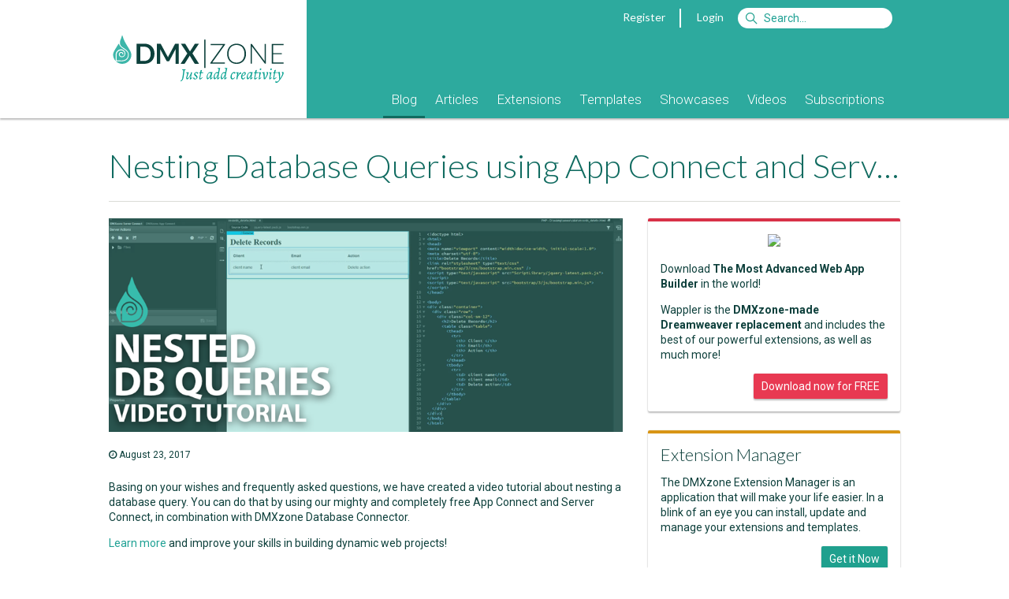

--- FILE ---
content_type: text/html; Charset=utf-8
request_url: https://www.dmxzone.com/go/32998/nesting-database-queries-using-app-connect-and-server-connect?utm_source=DMXzone+Database+Connector+PHP&utm_medium=Sidebar&utm_content=Related+Blog+Posts&utm_campaign=Nesting+Database+Queries+using+App+Connect+and+Server+Connect
body_size: 11925
content:
<!DOCTYPE html> <html lang="en"> <head> <meta charset="utf-8"> <base href="https://www.dmxzone.com/"> <link rel="dns-prefetch" href="//js.stripe.com" /> <link rel="dns-prefetch" href="//fonts.googleapis.com" /> <link rel="dns-prefetch" href="//image.providesupport.com" /> <link rel="dns-prefetch" href="//www.google-analytics.com" /> <title>Nesting Database Queries using App Connect and Server Connect - DMXzone.COM</title> <meta name="viewport" content="width=device-width, initial-scale=1">    <meta name="keywords" content="Dreamweaver MX, Dreamweaver CS3, Adobe Dreamweaver, DMXzone, CSS, ultradev, flash, dreamweaver mx, fireworks mx, macromedia mx, tutorials, extensions, swf, mxp, mxi, developers, asp, jsp, cf, cold fusion, mac, javascript, .net, aspx, dotnet">   <meta name="description" content="Basing on your wishes and frequently asked questions, we have created a video tutorial about nesting a database query. You can do that by using our mighty and completely free App Connect and Server Connect, in combination with DMXzone Database Connector.Learn more and improve your skills in building dynamic web projects! ">  <meta name="robots" content="noodp">   <meta property="og:title" content="Nesting Database Queries using App Connect and Server Connect">  <meta property="og:type" content="article">   <meta property="og:url" content="https://www.dmxzone.com/go/32998/nesting-database-queries-using-app-connect-and-server-connect/">  <meta property="og:image" content="https://www.dmxzone.com/downloads/IdImages/150/nesting1.png"> <meta property="og:description" content="Basing on your wishes and frequently asked questions, we have created a video tutorial about nesting a database query. You can do that by using our mighty and completely free App Connect and Server Connect, in combination with DMXzone Database Connector.Learn more and improve your skills in building dynamic web projects! "> <meta property="og:site_name" content="DMXzone">  <meta property="fb:page_id" content="266340160226"> <meta property="fb:admins" content="100000218258462,1342776344"> <link rel="image_src" href="https://www.dmxzone.com/downloads/IdImages/150/nesting1.png"> <link rel="canonical" href="https://www.dmxzone.com/go/32998/nesting-database-queries-using-app-connect-and-server-connect/"> <link href="/rss/9" rel="alternate" type="application/rss+xml" title="RSS 2.0"> <link href="/feed/9" rel="alternate" type="application/atom+xml" title="Atom 1.0"> <link rel="shortcut icon" type="image/x-icon" href="/favicon.ico"> <link rel="icon" type="image/x-icon" href="/favicon.ico"> <link href='//fonts.googleapis.com/css?family=Alegreya:400italic,700italic,400,700' rel='stylesheet' type='text/css'> <link href='//fonts.googleapis.com/css?family=Roboto:400,400italic,700,700italic,500,500italic,300,300italic' rel='stylesheet' type='text/css'> <link href='//fonts.googleapis.com/css?family=Lato:300,400,700,300italic,400italic,700italic' rel='stylesheet' type='text/css'> <link rel="stylesheet" href="/dmx/widgets/Lightbox/styles/default/style.css" /> <link rel="stylesheet" href="styles/stylesheet.css?20170606">   <link rel="manifest" href="/manifest.json"> <script src="https://cdn.onesignal.com/sdks/OneSignalSDK.js" async></script> <script> var OneSignal = window.OneSignal || []; OneSignal.push(["init", { appId: "861e814c-64ba-423c-a612-1fc4df0e7ef6", autoRegister: false, notifyButton: { enable: true, position: 'bottom-left' } }]); </script> <script src="javascript/jquery-1.11.3.min.js"></script> <script type="text/javascript"> var BASE_URL = '/';  var USER_EMAIL = ''; var STRIPE_USER = ''; var STRIPE_PUBLIC_KEY = 'pk_live_gD6wskEEIuG9Y7AFGjST6dfw';  </script> <script> var _gaq = _gaq || [];  _gaq.push( ['_setAccount', 'UA-1832653-1'], ['_setDomainName', 'www.dmxzone.com'], ['_setCustomVar', 1, 'Login', 'false', 3], ['_setCustomVar', 2, 'Section', 'Blog', 3], ['_setCustomVar', 3, 'DiscountCode', '', 3], ['_setCustomVar', 4, 'CartItems', '0', 3], ['_setCustomVar', 5, 'CartTotal', 'USD 0', 3], ['_trackPageview'] );  </script> <!--Start of Tawk.to Script--> <script type="text/javascript"> var Tawk_API=Tawk_API||{}, Tawk_LoadStart=new Date();  Tawk_API.onLoad = function(){ Tawk_API.setAttributes({  'in-cart': 'Nothing'  }, function(error){}); };  (function(){ var s1=document.createElement("script"),s0=document.getElementsByTagName("script")[0]; s1.async=true; s1.src='https://embed.tawk.to/56dd4e2cba96cf5d2cafc9af/default'; s1.charset='UTF-8'; s1.setAttribute('crossorigin','*'); s0.parentNode.insertBefore(s1,s0); })(); </script> <!--End of Tawk.to Script--> </head>  <body class="page-showdetail"> <div id="fb-root"></div>      <form id="currencyChanger" style="display:none;" method="post"> <input name="currency" value="1"> </form>  <div class="header"> <div class="mobile"> <div class="header"> <div class="header-title"> <a href="javascript:void(0);" onclick="$('.header-popup:not(#header-nav)').hide();" data-toggle="#header-nav"><i class="fa fa-bars"></i></a> <a href="/"><b>DMX</b>|ZONE</a>  <a class="pull-right" href="javascript:void(0);" onclick="$('.header-popup:not(#header-search)').hide();" data-toggle="#header-search"><i class="fa fa-search"></i></a>  <a class="pull-right" href="#" onclick="$.dmxPopup.open('https://www.dmxzone.com/popup/login.asp', { title: 'Login' });"><i class="fa fa-user"></i></a>   </div> <ul id="header-nav" class="header-nav header-popup">   <li><a href="/9">Blog</a> <!--  --> </li>  <li><a href="/2">Articles</a> <!--  <ul>  <li><a href="/2">Manuals</a></li>  <li><a href="/2">Premium Content</a></li>  <li><a href="/2">Reviews</a></li>  <li><a href="/2">FAQs</a></li>  <li><a href="/2">e-Magazines</a></li>  <li><a href="/2">e-Books</a></li>  <li><a href="/2">Books</a></li>  </ul>  --> </li>  <li><a href="/3">Extensions</a> <!--  --> </li>  <li><a href="/66">Templates</a> <!--  --> </li>  <li><a href="/76">Showcases</a> <!--  --> </li>  <li><a href="/75">Videos</a> <!--  --> </li>  <li><a href="/77">Subscriptions</a> <!--  --> </li>  </ul> <form id="header-search" class="header-login header-popup" action="/search.asp" method="get"> <ul> <li> <input type="text" name="searchString" placeholder="Search"> <input type="hidden" name="action" value="Search"> <input type="hidden" name="STypeId" value="9"> </li> <li> <button type="submit" class="btn btn-primary">Search</button> </li> </ul> </form>   <ul id="header-filter" class="header-filter header-popup"> <li> <a href="/9/blog">All Categories</a> </li>  <li> <a class="color-announcements" href="/9-1067/announcements"> <span class="badge pull-right">371</span> <span class="cat-icon icon-announcements"></span> Announcements </a> </li>  <li> <a class="color-extensions" href="/9-1068/extensions"> <span class="badge pull-right">220</span> <span class="cat-icon icon-extensions"></span> Extensions </a> </li>  <li> <a class="color-premium-content" href="/9-1069/premium-content"> <span class="badge pull-right">5</span> <span class="cat-icon icon-premium-content"></span> Premium Content </a> </li>  <li> <a class="color-templates" href="/9-1070/templates"> <span class="badge pull-right">13</span> <span class="cat-icon icon-templates"></span> Templates </a> </li>  <li> <a class="color-showcases" href="/9-1071/showcases"> <span class="badge pull-right">87</span> <span class="cat-icon icon-showcases"></span> Showcases </a> </li>  <li> <a class="color-videos" href="/9-1072/videos"> <span class="badge pull-right">58</span> <span class="cat-icon icon-videos"></span> Videos </a> </li>  <li> <a class="color-weekly-summary" href="/9-1073/weekly-summary"> <span class="badge pull-right">70</span> <span class="cat-icon icon-weekly-summary"></span> Weekly Summary </a> </li>  </ul>  </div> </div> <div class="container desktop"> <div class="col-1-4"> <a href="/"><div class="logo"></div></a> </div> <div class="col-3-4"> <div class="topnav">   <a href="#" onclick="$.dmxPopup.open('https://www.dmxzone.com/popup/register.asp', { title: 'Register' });">Register</a> <span class="vertical-separator"></span> <a href="#" onclick="$.dmxPopup.open('https://www.dmxzone.com/popup/login.asp', { title: 'Login' });">Login</a>  <form style="display:inline" action="/search.asp"> <input id="siteSearch" name="searchString" type="search" class="search" accesskey="s" placeholder="Search&hellip;"> <input type="hidden" name="STypeId" value="9" id="typeId"/> <input type="hidden" value="Search" name="action"/> </form> </div>  <div class="mainnav"> <ul>    <li class=" active"> <a href="/9/blog">Blog</a>  </li>    <li class="subnav"> <a href="/2/articles">Articles</a>  <ul>  <li> <a href="/78/manuals">Manuals</a> </li>  <li> <a href="/28/premium-content">Premium Content</a> </li>  <li> <a href="/67/reviews">Reviews</a> </li>  <li> <a href="/7/faqs">FAQs</a> </li>  <li> <a href="/51/e-magazines">e-Magazines</a> </li>  <li> <a href="/33/e-books">e-Books</a> </li>  <li> <a href="/5/books">Books</a> </li>  </ul>  </li>    <li class=""> <a href="/3/extensions">Extensions</a>  </li>    <li class=""> <a href="/66/templates">Templates</a>  </li>    <li class=""> <a href="/76/showcases">Showcases</a>  </li>    <li class=""> <a href="/75/videos">Videos</a>  </li>    <li class=""> <a href="/77/subscriptions">Subscriptions</a>  </li>  </ul> </div> </div> </div> </div> <div class="gutter"></div> <div class="main"> <div class="container DMXzone blog"> 

<div id="center">
	
	
	
	<div id="content">

   <h1>Nesting Database Queries using App Connect and Server Connect</h1>  <img style="width: 100%;margin-bottom: 16px;" src="/res/w908/downloads/IdImages/nesting1.png">   <div class="item small-text">  <span><i class="fa fa-clock-o" aria-hidden="true"></i> August 23, 2017</span>   </div>   <div class="article-body"> <p>Basing on your wishes and frequently asked questions, we have created a video tutorial about nesting a database query. You can do that by using our mighty and completely free App Connect and Server Connect, in combination with DMXzone Database Connector.<br /></p><p><a href="go/32997/nesting-database-queries">Learn more</a> and improve your skills in building dynamic web projects! <br /></p>  </div>             <!--<div class="item">--> <div id="extensions" class="item subarticle"> <!--<div class="pull-right"><a href="javascript:void(0);" onclick="$.scrollTo(0);">Back to Top</a></div>--> <h2>Extensions</h2> <div class="article-body" style="padding: 0;">    <div class="gallery-view">  <div data-reveal-group="relations31" class="column column-50"> <div class="item clickable" onclick="document.location='/go/32763/dmxzone-app-connect';" style="margin:0;"> <div class="article border-color-interactivity" style="border-top: 4px solid;"> <div class="article-body"> <h4 style="white-space:nowrap;height:22px;text-overflow:ellipsis;overflow:hidden;display:block;"><a href="/go/32763/dmxzone-app-connect">DMXzone App Connect</a></h4> <div class="gray" style="white-space:nowrap;height:20px;text-overflow:ellipsis;overflow:hidden;display:block;">Next generation client side framework for data-driven web sites and apps </div> </div> </div> </div> </div>  <div data-reveal-group="relations31" class="column column-50"> <div class="item clickable" onclick="document.location='/go/23295/dmxzone-server-connect';" style="margin:0;"> <div class="article border-color-databases" style="border-top: 4px solid;"> <div class="article-body"> <h4 style="white-space:nowrap;height:22px;text-overflow:ellipsis;overflow:hidden;display:block;"><a href="/go/23295/dmxzone-server-connect">DMXzone Server Connect</a></h4> <div class="gray" style="white-space:nowrap;height:20px;text-overflow:ellipsis;overflow:hidden;display:block;">Next generation server side visual programming</div> </div> </div> </div> </div>  <div data-reveal-group="relations31" class="column column-50"> <div class="item clickable" onclick="document.location='/go/22072/dmxzone-database-connector-php';" style="margin:0;"> <div class="article border-color-databases" style="border-top: 4px solid;"> <div class="article-body"> <h4 style="white-space:nowrap;height:22px;text-overflow:ellipsis;overflow:hidden;display:block;"><a href="/go/22072/dmxzone-database-connector-php">DMXzone Database Connector PHP</a></h4> <div class="gray" style="white-space:nowrap;height:20px;text-overflow:ellipsis;overflow:hidden;display:block;">Connect to your database</div> </div> </div> </div> </div>  <div data-reveal-group="relations31" class="column column-50"> <div class="item clickable" onclick="document.location='/go/32628/dmxzone-database-connector-asp-net';" style="margin:0;"> <div class="article border-color-databases" style="border-top: 4px solid;"> <div class="article-body"> <h4 style="white-space:nowrap;height:22px;text-overflow:ellipsis;overflow:hidden;display:block;"><a href="/go/32628/dmxzone-database-connector-asp-net">DMXzone Database Connector ASP.NET</a></h4> <div class="gray" style="white-space:nowrap;height:20px;text-overflow:ellipsis;overflow:hidden;display:block;">Connect to your database</div> </div> </div> </div> </div>  <div data-reveal-group="relations31" class="column column-50"> <div class="item clickable" onclick="document.location='/go/22084/dmxzone-database-connector-asp';" style="margin:0;"> <div class="article border-color-databases" style="border-top: 4px solid;"> <div class="article-body"> <h4 style="white-space:nowrap;height:22px;text-overflow:ellipsis;overflow:hidden;display:block;"><a href="/go/22084/dmxzone-database-connector-asp">DMXzone Database Connector ASP</a></h4> <div class="gray" style="white-space:nowrap;height:20px;text-overflow:ellipsis;overflow:hidden;display:block;">Connect to your database</div> </div> </div> </div> </div>  </div> </div> </div> <!--</div>-->      <!--<div class="item">--> <div id="videos" class="item subarticle"> <!--<div class="pull-right"><a href="javascript:void(0);" onclick="$.scrollTo(0);">Back to Top</a></div>--> <h2>Videos</h2> <div class="article-body" style="padding: 0;">    <div id="relation_23" class="gallery-view">     <div class="column column-50"> <div data-reveal-group="relations23" class="item clickable border-color-databases" style="margin:0;border-top: 4px solid" onclick="document.location='/go/32997/nesting-database-queries';" title="Nesting Database Queries "> <div class="article"> <div class="aspect ratio-16-9" style="border-bottom: 1px solid #ccc;"> <div class="media-zoom" style="background-image: url('//i3.ytimg.com/vi/XlVb2nP7kck/mqdefault.jpg')"></div> <div class="overlay"> <table style="width: 100%;height:100%;"> <tr> <td align="center" valign="middle"> Watch Video </td> </tr> </table> </div> </div> <div class="article-body"> <div class="column-item-icon icon-databases"></div> <div class="column-item-title no-wrap"><a href="/go/32997/nesting-database-queries" class="text-color-black">Nesting Database Queries </a></div> </div> </div> </div> </div>  </div>   </div> </div> <!--</div>-->           <div class="item subarticle">  <h2>Mentioned Extensions</h2>  <div class="gallery-view">  <div data-reveal-group="relations17" class="column column-50"> <div class="item clickable" onclick="document.location='/go/33450/app-connect-summernote';" style="margin:0;"> <div class="article border-color-interactivity" style="border-top: 4px solid;"> <div class="article-body"> <h4 style="white-space:nowrap;height:22px;text-overflow:ellipsis;overflow:hidden;display:block;"><a href="/go/33450/app-connect-summernote">App Connect Summernote</a></h4> <div class="gray" style="white-space:nowrap;height:20px;text-overflow:ellipsis;overflow:hidden;display:block;">Simple, yet powerful and modern WYSIWYG Editor</div> </div> </div> </div> </div>  <div data-reveal-group="relations17" class="column column-50"> <div class="item clickable" onclick="document.location='/go/33412/bootstrap-4-dynamic-table-generator-2';" style="margin:0;"> <div class="article border-color-interactivity" style="border-top: 4px solid;"> <div class="article-body"> <h4 style="white-space:nowrap;height:22px;text-overflow:ellipsis;overflow:hidden;display:block;"><a href="/go/33412/bootstrap-4-dynamic-table-generator-2">Bootstrap 4 Dynamic Table Generator 2</a></h4> <div class="gray" style="white-space:nowrap;height:20px;text-overflow:ellipsis;overflow:hidden;display:block;">Automatically generate dynamic data tables</div> </div> </div> </div> </div>  <div data-reveal-group="relations17" class="column column-50"> <div class="item clickable" onclick="document.location='/go/33213/app-connect-bootstrap-4-dynamic-paging-generator';" style="margin:0;"> <div class="article border-color-productivity" style="border-top: 4px solid;"> <div class="article-body"> <h4 style="white-space:nowrap;height:22px;text-overflow:ellipsis;overflow:hidden;display:block;"><a href="/go/33213/app-connect-bootstrap-4-dynamic-paging-generator">App Connect Bootstrap 4 Dynamic Paging Generator</a></h4> <div class="gray" style="white-space:nowrap;height:20px;text-overflow:ellipsis;overflow:hidden;display:block;">Auto generate awesome dynamic Bootstrap 4 paging in seconds</div> </div> </div> </div> </div>  <div data-reveal-group="relations17" class="column column-50"> <div class="item clickable" onclick="document.location='/go/33448/app-connect-event-calendar';" style="margin:0;"> <div class="article border-color-productivity" style="border-top: 4px solid;"> <div class="article-body"> <h4 style="white-space:nowrap;height:22px;text-overflow:ellipsis;overflow:hidden;display:block;"><a href="/go/33448/app-connect-event-calendar">App Connect Event Calendar</a></h4> <div class="gray" style="white-space:nowrap;height:20px;text-overflow:ellipsis;overflow:hidden;display:block;">The most powerful full-sized event calendar for Dreamweaver</div> </div> </div> </div> </div>  <div data-reveal-group="relations17" class="column column-50"> <div class="item clickable" onclick="document.location='/go/32763/dmxzone-app-connect';" style="margin:0;"> <div class="article border-color-interactivity" style="border-top: 4px solid;"> <div class="article-body"> <h4 style="white-space:nowrap;height:22px;text-overflow:ellipsis;overflow:hidden;display:block;"><a href="/go/32763/dmxzone-app-connect">DMXzone App Connect</a></h4> <div class="gray" style="white-space:nowrap;height:20px;text-overflow:ellipsis;overflow:hidden;display:block;">Next generation client side framework for data-driven web sites and apps </div> </div> </div> </div> </div>  <div data-reveal-group="relations17" class="column column-50"> <div class="item clickable" onclick="document.location='/go/33162/app-connect-bootswatch-4';" style="margin:0;"> <div class="article border-color-design" style="border-top: 4px solid;"> <div class="article-body"> <h4 style="white-space:nowrap;height:22px;text-overflow:ellipsis;overflow:hidden;display:block;"><a href="/go/33162/app-connect-bootswatch-4">App Connect Bootswatch 4</a></h4> <div class="gray" style="white-space:nowrap;height:20px;text-overflow:ellipsis;overflow:hidden;display:block;">21 amazing Bootstrap 4 themes</div> </div> </div> </div> </div>  <div data-reveal-group="relations17" class="column column-50"> <div class="item clickable" onclick="document.location='/go/33366/app-connect-bootstrap-4-tooltips-version-2';" style="margin:0;"> <div class="article border-color-interactivity" style="border-top: 4px solid;"> <div class="article-body"> <h4 style="white-space:nowrap;height:22px;text-overflow:ellipsis;overflow:hidden;display:block;"><a href="/go/33366/app-connect-bootstrap-4-tooltips-version-2">App Connect Bootstrap 4 Tooltips Version 2</a></h4> <div class="gray" style="white-space:nowrap;height:20px;text-overflow:ellipsis;overflow:hidden;display:block;">Guide your users through the content with useful info tooltips</div> </div> </div> </div> </div>  <div data-reveal-group="relations17" class="column column-50"> <div class="item clickable" onclick="document.location='/go/33367/app-connect-bootstrap-4-popovers-version-2';" style="margin:0;"> <div class="article border-color-interactivity" style="border-top: 4px solid;"> <div class="article-body"> <h4 style="white-space:nowrap;height:22px;text-overflow:ellipsis;overflow:hidden;display:block;"><a href="/go/33367/app-connect-bootstrap-4-popovers-version-2">App Connect Bootstrap 4 Popovers Version 2</a></h4> <div class="gray" style="white-space:nowrap;height:20px;text-overflow:ellipsis;overflow:hidden;display:block;"> Add stylish popovers like those found in iOS to any element on your site</div> </div> </div> </div> </div>  <div data-reveal-group="relations17" class="column column-50"> <div class="item clickable" onclick="document.location='/go/33340/app-connect-bootstrap-4-navigation-version-2';" style="margin:0;"> <div class="article border-color-interactivity" style="border-top: 4px solid;"> <div class="article-body"> <h4 style="white-space:nowrap;height:22px;text-overflow:ellipsis;overflow:hidden;display:block;"><a href="/go/33340/app-connect-bootstrap-4-navigation-version-2">App Connect Bootstrap 4 Navigation Version 2</a></h4> <div class="gray" style="white-space:nowrap;height:20px;text-overflow:ellipsis;overflow:hidden;display:block;"> Stylish and trendy navigation for your website or mobile project </div> </div> </div> </div> </div>  <div data-reveal-group="relations17" class="column column-50"> <div class="item clickable" onclick="document.location='/go/33357/app-connect-bootstrap-4-modals-version-2';" style="margin:0;"> <div class="article border-color-interactivity" style="border-top: 4px solid;"> <div class="article-body"> <h4 style="white-space:nowrap;height:22px;text-overflow:ellipsis;overflow:hidden;display:block;"><a href="/go/33357/app-connect-bootstrap-4-modals-version-2">App Connect Bootstrap 4 Modals Version 2</a></h4> <div class="gray" style="white-space:nowrap;height:20px;text-overflow:ellipsis;overflow:hidden;display:block;">Modern dialog boxes and popup windows for your website </div> </div> </div> </div> </div>  </div> </div>   <div class="bio card"> <h3><a itemprop="brand" href="/user/584522/">Boris Rangelov</a></h3><p><img src="downloads/UserImages/584522.png" width="100" border="0" hspace="2" vspace="2" align="left" alt="Boris Rangelov" />If we should describe Boris with one word, he is a digital enthusiast with broader experience in frontend web development using modern technologies - HTML5, CSS3, JavaScript (ES6, jQuery, Angular.js), PHP. He is part of DMXzone and contributing to the community as one of you.</p><p align="right"><b><a href="/user/584522/contributions/">See All Postings From Boris Rangelov >></a></b></p> </div>      <div id="comments"> <div class="subarticle"> <h2>Comments</h2> <div class="item article-body clearfix">  <p>Be the first to write a comment</p>  </div>  <p><b>You must me logged in to write a comment.</b></p>  </div> </div>   
	</div>
</div>

<aside class="right cat1067">             <div class="item card border-color-red clearfix" style="border-top: 4px solid;"> <p style="margin-top: 0; text-align: center;"><img src="/downloads/IdImages/wappdwnl1.png"></p> <p>Download <b>The Most Advanced Web App Builder</b> in the world!</p> <p>Wappler is the <b>DMXzone-made Dreamweaver replacement</b> and includes the best of our powerful extensions, as well as much more!</p> <a class="btn btn-small btn-red pull-right" href="https://wappler.io">Download now for FREE</a> </div> <div class="item card border-color-gold clearfix" style="border-top: 4px solid;"> <h4 style="border: none; padding: 0;">Extension Manager</h4> <p>The DMXzone Extension Manager is an application that will make your life easier. In a blink of an eye you can install, update and manage your extensions and templates.</p> <a class="btn btn-small btn-green pull-right" href="/go/22670/dmxzone-extension-manager-for-dreamweaver">Get it Now</a> </div> <div class="item"> <h4><a href="https://blog.wappler.io" style="color: inherit;">Latest Wappler News</a></h4> <ul id="wapplerNews" class="list"></ul> <script> $.getJSON('https://blog.wappler.io/wp-json/wp/v2/posts').then(function(data) { for (var i = 0; i < 8; i++) { $('#wapplerNews').append('<li class="clickable" onclick="gotoUrl(\'' + data[i].link + '\')" style="padding: 8px;"><a href="' + data[i].link + '">' + data[i].title.rendered + '</a><small class="nowrap">' + data[i].excerpt.rendered.replace(/<\/?p>/gi, '') + '</small></li>'); } }); </script> </div>    <div class="item"> <h4>Latest Extensions</h4> <ul class="list">     <li class="clickable" onclick="gotoUrl('/go/33451/app-connect-summernote-file-upload?utm_source=Nesting+Database+Queries+using+App+Connect+and+Server+Connect&utm_medium=Sidebar&utm_content=Latest+Extensions&utm_campaign=App+Connect+Summernote+File+Upload')" style="padding: 8px;"> <!--<span class="pull-right">$71.00</span>--> <a href="/go/33451/app-connect-summernote-file-upload?utm_source=Nesting+Database+Queries+using+App+Connect+and+Server+Connect&utm_medium=Sidebar&utm_content=Latest+Extensions&utm_campaign=App+Connect+Summernote+File+Upload">App Connect Summernote File Upload</a>  <small class="nowrap">Upload different files in Summernote Editor</small>  </li>     <li class="clickable" onclick="gotoUrl('/go/33450/app-connect-summernote?utm_source=Nesting+Database+Queries+using+App+Connect+and+Server+Connect&utm_medium=Sidebar&utm_content=Latest+Extensions&utm_campaign=App+Connect+Summernote')" style="padding: 8px;"> <!--<span class="pull-right">$155.00</span>--> <a href="/go/33450/app-connect-summernote?utm_source=Nesting+Database+Queries+using+App+Connect+and+Server+Connect&utm_medium=Sidebar&utm_content=Latest+Extensions&utm_campaign=App+Connect+Summernote">App Connect Summernote</a>  <small class="nowrap">Simple, yet powerful and modern WYSIWYG Editor</small>  </li>     <li class="clickable" onclick="gotoUrl('/go/33412/bootstrap-4-dynamic-table-generator-2?utm_source=Nesting+Database+Queries+using+App+Connect+and+Server+Connect&utm_medium=Sidebar&utm_content=Latest+Extensions&utm_campaign=Bootstrap+4+Dynamic+Table+Generator+2')" style="padding: 8px;"> <!--<span class="pull-right">$119.00</span>--> <a href="/go/33412/bootstrap-4-dynamic-table-generator-2?utm_source=Nesting+Database+Queries+using+App+Connect+and+Server+Connect&utm_medium=Sidebar&utm_content=Latest+Extensions&utm_campaign=Bootstrap+4+Dynamic+Table+Generator+2">Bootstrap 4 Dynamic Table Generator 2</a>  <small class="nowrap">Automatically generate dynamic data tables</small>  </li>     <li class="clickable" onclick="gotoUrl('/go/33417/bootstrap-4-dynamic-form-generator-2?utm_source=Nesting+Database+Queries+using+App+Connect+and+Server+Connect&utm_medium=Sidebar&utm_content=Latest+Extensions&utm_campaign=Bootstrap+4+Dynamic+Form+Generator+2')" style="padding: 8px;"> <!--<span class="pull-right">$119.00</span>--> <a href="/go/33417/bootstrap-4-dynamic-form-generator-2?utm_source=Nesting+Database+Queries+using+App+Connect+and+Server+Connect&utm_medium=Sidebar&utm_content=Latest+Extensions&utm_campaign=Bootstrap+4+Dynamic+Form+Generator+2">Bootstrap 4 Dynamic Form Generator 2</a>  <small class="nowrap">Auto generate perfect Bootstrap 4 dynamic forms in seconds </small>  </li>     <li class="clickable" onclick="gotoUrl('/go/33213/app-connect-bootstrap-4-dynamic-paging-generator?utm_source=Nesting+Database+Queries+using+App+Connect+and+Server+Connect&utm_medium=Sidebar&utm_content=Latest+Extensions&utm_campaign=App+Connect+Bootstrap+4+Dynamic+Paging+Generator')" style="padding: 8px;"> <!--<span class="pull-right">$83.00</span>--> <a href="/go/33213/app-connect-bootstrap-4-dynamic-paging-generator?utm_source=Nesting+Database+Queries+using+App+Connect+and+Server+Connect&utm_medium=Sidebar&utm_content=Latest+Extensions&utm_campaign=App+Connect+Bootstrap+4+Dynamic+Paging+Generator">App Connect Bootstrap 4 Dynamic Paging Generator</a>  <small class="nowrap">Auto generate awesome dynamic Bootstrap 4 paging in seconds</small>  </li>     <li class="clickable" onclick="gotoUrl('/go/33448/app-connect-event-calendar?utm_source=Nesting+Database+Queries+using+App+Connect+and+Server+Connect&utm_medium=Sidebar&utm_content=Latest+Extensions&utm_campaign=App+Connect+Event+Calendar')" style="padding: 8px;"> <!--<span class="pull-right">$202.00</span>--> <a href="/go/33448/app-connect-event-calendar?utm_source=Nesting+Database+Queries+using+App+Connect+and+Server+Connect&utm_medium=Sidebar&utm_content=Latest+Extensions&utm_campaign=App+Connect+Event+Calendar">App Connect Event Calendar</a>  <small class="nowrap">The most powerful full-sized event calendar for Dreamweaver</small>  </li>     <li class="clickable" onclick="gotoUrl('/go/32763/dmxzone-app-connect?utm_source=Nesting+Database+Queries+using+App+Connect+and+Server+Connect&utm_medium=Sidebar&utm_content=Latest+Extensions&utm_campaign=DMXzone+App+Connect')" style="padding: 8px;"> <!----> <a href="/go/32763/dmxzone-app-connect?utm_source=Nesting+Database+Queries+using+App+Connect+and+Server+Connect&utm_medium=Sidebar&utm_content=Latest+Extensions&utm_campaign=DMXzone+App+Connect">DMXzone App Connect</a>  <small class="nowrap">Next generation client side framework for data-driven web sites and apps </small>  </li>     <li class="clickable" onclick="gotoUrl('/go/33435/dmxzone-database-custom-query?utm_source=Nesting+Database+Queries+using+App+Connect+and+Server+Connect&utm_medium=Sidebar&utm_content=Latest+Extensions&utm_campaign=DMXzone+Database+Custom+Query')" style="padding: 8px;"> <!--<span class="pull-right">$178.00</span>--> <a href="/go/33435/dmxzone-database-custom-query?utm_source=Nesting+Database+Queries+using+App+Connect+and+Server+Connect&utm_medium=Sidebar&utm_content=Latest+Extensions&utm_campaign=DMXzone+Database+Custom+Query">DMXzone Database Custom Query</a>  <small class="nowrap">Create advanced, complex custom SQL queries with ease</small>  </li>  </ul> </div> <div class="item"> <h4>Latest Videos</h4> <ul class="list">     <li class="clickable" onclick="gotoUrl('/go/33440/using-app-connect-autocomplete?utm_source=Nesting+Database+Queries+using+App+Connect+and+Server+Connect&utm_medium=Sidebar&utm_content=Latest+Videos&utm_campaign=Using+App+Connect+Autocomplete')" style="padding: 8px;"> <!----> <a href="/go/33440/using-app-connect-autocomplete?utm_source=Nesting+Database+Queries+using+App+Connect+and+Server+Connect&utm_medium=Sidebar&utm_content=Latest+Videos&utm_campaign=Using+App+Connect+Autocomplete">Using App Connect Autocomplete</a>  <small class="nowrap">Learn how to add autocomplete functionality on your page, using the App Connect Autocomplete</small>  </li>     <li class="clickable" onclick="gotoUrl('/go/33437/creating-custom-sql-queries?utm_source=Nesting+Database+Queries+using+App+Connect+and+Server+Connect&utm_medium=Sidebar&utm_content=Latest+Videos&utm_campaign=Creating+Custom+SQL+Queries')" style="padding: 8px;"> <!----> <a href="/go/33437/creating-custom-sql-queries?utm_source=Nesting+Database+Queries+using+App+Connect+and+Server+Connect&utm_medium=Sidebar&utm_content=Latest+Videos&utm_campaign=Creating+Custom+SQL+Queries">Creating Custom SQL Queries</a>  <small class="nowrap">Learn how to create custom SQL Queries with DMXzone Database Custom Query</small>  </li>     <li class="clickable" onclick="gotoUrl('/go/33429/restricting-access-to-your-pages?utm_source=Nesting+Database+Queries+using+App+Connect+and+Server+Connect&utm_medium=Sidebar&utm_content=Latest+Videos&utm_campaign=Restricting+Access+to+Your+Pages')" style="padding: 8px;"> <!----> <a href="/go/33429/restricting-access-to-your-pages?utm_source=Nesting+Database+Queries+using+App+Connect+and+Server+Connect&utm_medium=Sidebar&utm_content=Latest+Videos&utm_campaign=Restricting+Access+to+Your+Pages">Restricting Access to Your Pages</a>  <small class="nowrap">Learn how to restrict access to your pages, using DMXzone Security Provider 2</small>  </li>     <li class="clickable" onclick="gotoUrl('/go/33428/adding-log-out-functionality-with-dmxzone-security-provider-2?utm_source=Nesting+Database+Queries+using+App+Connect+and+Server+Connect&utm_medium=Sidebar&utm_content=Latest+Videos&utm_campaign=Adding+Log+Out+Functionality+with+DMXzone+Security+Provider+2')" style="padding: 8px;"> <!----> <a href="/go/33428/adding-log-out-functionality-with-dmxzone-security-provider-2?utm_source=Nesting+Database+Queries+using+App+Connect+and+Server+Connect&utm_medium=Sidebar&utm_content=Latest+Videos&utm_campaign=Adding+Log+Out+Functionality+with+DMXzone+Security+Provider+2">Adding Log Out Functionality with DMXzone Security Provider 2</a>  <small class="nowrap">Learn how to add log out functionality to your page with DMXzone Security Provider 2</small>  </li>     <li class="clickable" onclick="gotoUrl('/go/33427/creating-a-log-in-page-with-dmxzone-security-provider-2?utm_source=Nesting+Database+Queries+using+App+Connect+and+Server+Connect&utm_medium=Sidebar&utm_content=Latest+Videos&utm_campaign=Creating+a+Log+In+Page+with+DMXzone+Security+Provider+2')" style="padding: 8px;"> <!----> <a href="/go/33427/creating-a-log-in-page-with-dmxzone-security-provider-2?utm_source=Nesting+Database+Queries+using+App+Connect+and+Server+Connect&utm_medium=Sidebar&utm_content=Latest+Videos&utm_campaign=Creating+a+Log+In+Page+with+DMXzone+Security+Provider+2">Creating a Log In Page with DMXzone Security Provider 2</a>  <small class="nowrap">Learn how to create a log in page with DMXzone Security Provider 2</small>  </li>     <li class="clickable" onclick="gotoUrl('/go/33426/setting-up-site-security-settings?utm_source=Nesting+Database+Queries+using+App+Connect+and+Server+Connect&utm_medium=Sidebar&utm_content=Latest+Videos&utm_campaign=Setting+Up+Site+Security+Settings+')" style="padding: 8px;"> <!----> <a href="/go/33426/setting-up-site-security-settings?utm_source=Nesting+Database+Queries+using+App+Connect+and+Server+Connect&utm_medium=Sidebar&utm_content=Latest+Videos&utm_campaign=Setting+Up+Site+Security+Settings+">Setting Up Site Security Settings </a>  <small class="nowrap">Learn how to setup your site security, using DMXzone Security Provider 2</small>  </li>     <li class="clickable" onclick="gotoUrl('/go/33420/generating-an-update-record-form?utm_source=Nesting+Database+Queries+using+App+Connect+and+Server+Connect&utm_medium=Sidebar&utm_content=Latest+Videos&utm_campaign=Generating+an+Update+Record+Form')" style="padding: 8px;"> <!----> <a href="/go/33420/generating-an-update-record-form?utm_source=Nesting+Database+Queries+using+App+Connect+and+Server+Connect&utm_medium=Sidebar&utm_content=Latest+Videos&utm_campaign=Generating+an+Update+Record+Form">Generating an Update Record Form</a>  <small class="nowrap">Learn how to create an update record form, using the Bootstrap 4 Dynamic Form Generator 2</small>  </li>     <li class="clickable" onclick="gotoUrl('/go/33419/generating-an-insert-record-form?utm_source=Nesting+Database+Queries+using+App+Connect+and+Server+Connect&utm_medium=Sidebar&utm_content=Latest+Videos&utm_campaign=Generating+an+Insert+Record+Form')" style="padding: 8px;"> <!----> <a href="/go/33419/generating-an-insert-record-form?utm_source=Nesting+Database+Queries+using+App+Connect+and+Server+Connect&utm_medium=Sidebar&utm_content=Latest+Videos&utm_campaign=Generating+an+Insert+Record+Form">Generating an Insert Record Form</a>  <small class="nowrap">Learn how to create an insert record form, using the Bootstrap 4 Dynamic Form Generator 2</small>  </li>  </ul> </div> <div class="item"> <h4>Latest Showcases</h4> <ul class="list">     <li class="clickable" onclick="gotoUrl('/go/33210/sortable-data-table-with-paging?utm_source=Nesting+Database+Queries+using+App+Connect+and+Server+Connect&utm_medium=Sidebar&utm_content=Latest+Showcases&utm_campaign=Sortable+Data+Table+with+Paging')" style="padding: 8px;"> <!----> <a href="/go/33210/sortable-data-table-with-paging?utm_source=Nesting+Database+Queries+using+App+Connect+and+Server+Connect&utm_medium=Sidebar&utm_content=Latest+Showcases&utm_campaign=Sortable+Data+Table+with+Paging">Sortable Data Table with Paging</a>  </li>     <li class="clickable" onclick="gotoUrl('/go/33312/fullscreen-parallax-swiper?utm_source=Nesting+Database+Queries+using+App+Connect+and+Server+Connect&utm_medium=Sidebar&utm_content=Latest+Showcases&utm_campaign=Fullscreen+Parallax+Swiper')" style="padding: 8px;"> <!----> <a href="/go/33312/fullscreen-parallax-swiper?utm_source=Nesting+Database+Queries+using+App+Connect+and+Server+Connect&utm_medium=Sidebar&utm_content=Latest+Showcases&utm_campaign=Fullscreen+Parallax+Swiper">Fullscreen Parallax Swiper</a>  </li>     <li class="clickable" onclick="gotoUrl('/go/33325/lazy-load-masonry-showcase?utm_source=Nesting+Database+Queries+using+App+Connect+and+Server+Connect&utm_medium=Sidebar&utm_content=Latest+Showcases&utm_campaign=Lazy+Load+Masonry+Showcase')" style="padding: 8px;"> <!----> <a href="/go/33325/lazy-load-masonry-showcase?utm_source=Nesting+Database+Queries+using+App+Connect+and+Server+Connect&utm_medium=Sidebar&utm_content=Latest+Showcases&utm_campaign=Lazy+Load+Masonry+Showcase">Lazy Load Masonry Showcase</a>  </li>     <li class="clickable" onclick="gotoUrl('/go/33309/travel-blog-showcase?utm_source=Nesting+Database+Queries+using+App+Connect+and+Server+Connect&utm_medium=Sidebar&utm_content=Latest+Showcases&utm_campaign=Travel+Blog+Showcase')" style="padding: 8px;"> <!----> <a href="/go/33309/travel-blog-showcase?utm_source=Nesting+Database+Queries+using+App+Connect+and+Server+Connect&utm_medium=Sidebar&utm_content=Latest+Showcases&utm_campaign=Travel+Blog+Showcase">Travel Blog Showcase</a>  </li>     <li class="clickable" onclick="gotoUrl('/go/33258/deluxe-villa-booking?utm_source=Nesting+Database+Queries+using+App+Connect+and+Server+Connect&utm_medium=Sidebar&utm_content=Latest+Showcases&utm_campaign=Deluxe+Villa+Booking')" style="padding: 8px;"> <!----> <a href="/go/33258/deluxe-villa-booking?utm_source=Nesting+Database+Queries+using+App+Connect+and+Server+Connect&utm_medium=Sidebar&utm_content=Latest+Showcases&utm_campaign=Deluxe+Villa+Booking">Deluxe Villa Booking</a>  </li>     <li class="clickable" onclick="gotoUrl('/go/33383/parallax-blog-showcase?utm_source=Nesting+Database+Queries+using+App+Connect+and+Server+Connect&utm_medium=Sidebar&utm_content=Latest+Showcases&utm_campaign=Parallax+Blog+Showcase')" style="padding: 8px;"> <!----> <a href="/go/33383/parallax-blog-showcase?utm_source=Nesting+Database+Queries+using+App+Connect+and+Server+Connect&utm_medium=Sidebar&utm_content=Latest+Showcases&utm_campaign=Parallax+Blog+Showcase">Parallax Blog Showcase</a>  </li>     <li class="clickable" onclick="gotoUrl('/go/33355/photo-contest-registration-form?utm_source=Nesting+Database+Queries+using+App+Connect+and+Server+Connect&utm_medium=Sidebar&utm_content=Latest+Showcases&utm_campaign=Photo+Contest+Registration+Form')" style="padding: 8px;"> <!----> <a href="/go/33355/photo-contest-registration-form?utm_source=Nesting+Database+Queries+using+App+Connect+and+Server+Connect&utm_medium=Sidebar&utm_content=Latest+Showcases&utm_campaign=Photo+Contest+Registration+Form">Photo Contest Registration Form</a>  </li>     <li class="clickable" onclick="gotoUrl('/go/33330/travel-destinations-catalog-showcase?utm_source=Nesting+Database+Queries+using+App+Connect+and+Server+Connect&utm_medium=Sidebar&utm_content=Latest+Showcases&utm_campaign=Travel+Destinations+Catalog+Showcase')" style="padding: 8px;"> <!----> <a href="/go/33330/travel-destinations-catalog-showcase?utm_source=Nesting+Database+Queries+using+App+Connect+and+Server+Connect&utm_medium=Sidebar&utm_content=Latest+Showcases&utm_campaign=Travel+Destinations+Catalog+Showcase">Travel Destinations Catalog Showcase</a>  </li>  </ul> </div>    </aside>  </div> </div> <div class="footer"> <div class="container"> <div class="col-1-1"> <div class="social">   <a href="http://www.facebook.com/DMXzone" onclick="_gaq.push(['_trackEvent', 'Social', 'Facebook']);" target="_blank" title="Follow us on Facebook"><i class="icon fa fa-facebook-square"></i></a> <!--<a href="http://www.linkedin.com/company/dmxzone" onclick="_gaq.push(['_trackEvent', 'Social', 'LinkedIn']);" target="_blank" title="Follow us on LinkedIn"><i class="icon fa fa-linkedin-square"></i></a>--> <!--<a href="http://plus.google.com/100646576435376976638" onclick="_gaq.push(['_trackEvent', 'Social', 'Google+']);" target="_blank" title="Follow us on Google+"><i class="icon fa fa-google-plus-square"></i></a>--> <a href="http://www.youtube.com/user/DMXzone" onclick="_gaq.push(['_trackEvent', 'Social', 'YouTube']);" target="_blank" title="DMXzone at YouTube"><i class="icon fa fa-youtube-square"></i></a>  <a href="http://twitter.com/dmxzone" onclick="_gaq.push(['_trackEvent', 'Social', 'Twitter']);" target="_blank" title="Follow us on twitter"><i class="icon fa fa-twitter-square"></i></a> <a href="/feed/9" onclick="_gaq.push(['_trackEvent', 'Social', 'RSS']);" target="_blank" title="Subscribe to the RSS feed"><i class="icon fa fa-rss-square"></i></a> </div> <div class="settings"> Currency: <a href="#" onclick="changeCurrency(2);return false;"><i class="icon fa fa-eur"></i></a> <a class="current" href="#" onclick="changeCurrency(1);return false;"><i class="icon fa fa-usd"></i></a> <a href="#" onclick="changeCurrency(3);return false;"><i class="icon fa fa-gbp"></i></a> </div>  <div class="inner"> <div> <div class="col-1-4"> <b>Company Info</b> <ul> <li><a href="/24/about-us/">About Us</a></li> <li><a href="/24/about-us/">Contact Us</a></li> <li><a href="/24/about-us/">Advertising</a></li> <li><a href="/23/our-sponsors/">Sponsors</a></li> <li><a href="/29/our-writers/">Writers</a></li> <li><a href="/64/hall-of-fame/">Hall Of Fame</a></li> </ul> </div> <div class="col-1-4"> <b>Payment &amp; Pricing</b> <ul> <li><a href="/74/payment-and-pricing/">Payment Methods</a></li> <li><a href="/74/payment-and-pricing/#VAT_Tax">VAT / Tax</a></li> <li><a href="/74/payment-and-pricing/#VolumePricing">Volume Pricing</a></li> <li><a href="/74/payment-and-pricing/#VolumePricing">Discount Codes</a></li> <li><a href="/74/payment-and-pricing/#Subscriptions">Subscriptions</a></li> </ul> </div> <div class="col-1-4"> <b>Legal Notices</b> <ul> <li><a href="/68/terms-of-use/">Terms &amp; Conditions</a></li> <!--<li><a href="/70/membership/">Membership Terms</a></li>--> <li><a href="/73/subscription-terms/">Subscription Terms</a></li> <li><a href="/69/privacy-policy/">Privacy Policy</a></li> <li><a href="/72/refund-conditions/">Refund Policy</a></li> <li><a href="/71/licenses/">Licenses</a></li> </ul> </div> <div class="col-1-4"> <b>Guides</b> <ul> <li><a href="/go/20115/using-the-dmxzone-shopping-cart/">Using The Shopping Cart</a></li> <li><a href="/go/20121/navigating-through-the-new-dmxzone-profile/">Navigating The Profile Page</a></li> <li><a href="/go/18645/getting-the-best-dmxzone-support/">Getting The Best Support</a></li> <li><a href="/go/19581/using-dmxzone-new-extensions-forums/">Using The Support Forums</a></li> <li><a href="/go/4668/where-do-i-find-my-serial-number/">Where Do I Find My Serial</a></li> <li><a href="/go/4671/how-to-install-extensions-from-dmxzone/">How To Install An Extension</a></li> </ul> </div> </div> <center> Copyright &copy; 2001-2026 <a href="http://www.dynamiczones.com">Dynamic Zones International B.V.</a>, All Rights Reserved. </center> </div> </div> </div> </div> <script src="javascript/scrollreveal.min.js"></script> <script> window.sr = ScrollReveal({ ducation: 1000 }); sr.reveal('[data-reveal]'); var srg = {}; $('[data-reveal-group]').each(function(i, e) { var g = $(e).data('revealGroup'); if (!srg[g]) { sr.reveal('[data-reveal-group="' + g + '"]', 50); srg[g] = 1; } }); </script> <script src="javascript/widgets.min.js"></script> <script type="text/javascript" src="/dmx/dmx.core.js"></script> <script type="text/javascript" src="/dmx/widgets/Lightbox/dmx.lightbox.js"></script>   <script src="javascript/protocolcheck.js"></script> <script type="text/javascript"> $('#history').append('<button class="btn btn-small">See full history</button>').find('h3:not(:first), ul:not(:first)').hide(); $('#history button').on('click', function() { $('#history').find('h3, ul').slideDown(); $(this).hide(); }); function Set_Cookie( name, value, expires, path, domain, secure ) { var today = new Date(); today.setTime( today.getTime() ); if (!path) { path = '/'; } if ( expires ) { expires = expires * 1000 * 60 * 60 * 24; } var expires_date = new Date( today.getTime() + (expires) ); document.cookie = name + "=" +escape( value ) + ( expires ? ";expires=" + expires_date.toGMTString() : "" ) + ( path ? ";path=" + path : "" ) + ( domain ? ";domain=" + domain : "" ) + ( secure ? ";secure" : "" ); } var currentPage = 1, totalPages = 0, loadingPage = false; function loadMore() { loadingPage = true; $.get('/ajax_index_page.asp', { typeId: 9, catId: 1067, show: '', filter: '', archive: '', page: ++currentPage }, function(data) { $newData = $(data); $('.extensions-index').append($newData); loadingPage = false; if (currentPage >= totalPages) $('.load-more').hide(); sr.sync(); }); } var relationPages = {}; function loadRelationPage(id) { relationPages[id] = (relationPages[id] || 1) + 1; var $button = $('.relation_' + id + '_load'); var $loader = $('<i class="fa fa-spinner fa-spin"></i>'); $button.prop('disabled', true).append($loader); $.get(BASE_URL + 'ajax_relation_page.asp', { id: id, newsId: 32998, page: relationPages[id] }).done(function(html, status, xhr) { if (html == '') { $button.hide(); return; } $('#relation_' + id).append(html); if (xhr.getResponseHeader('last')) { $button.hide(); } }).always(function() { $loader.remove(); $button.prop('disabled', false); sr.sync(); }); } function subscribe(id) { var loc = document.location; if (loc.search.indexOf('subscribe=' + id) > 0) { $.dmxPopup.open('https://www.dmxzone.com/popup/subscribe.asp?subscribe=', { title: 'Subscribe' }); } else { var qs = loc.search.replace(/[&\?]subscribe=[^&]*/, ''); loc.href = 'https://' + loc.hostname + loc.pathname + (qs ? qs + '&subscribe=' + id : '?subscribe=' + id); } } function checkout(id) { var loc = document.location; if (loc.search.indexOf('checkout=' + id) > 0) { $.dmxPopup.open('https://www.dmxzone.com/popup/checkout.asp?checkout=', { title: 'Checkout' }); } else { var qs = loc.search.replace(/[&\?]checkout=[^&]*/, ''); loc.href = 'https://' + loc.hostname + loc.pathname + (qs ? qs + '&checkout=' + id : '?checkout=' + id); } } ajaxPage = 1; ajaxArchive = ''; ajaxPageCatId = '1067'; ajaxPageShow = ''; ajaxPageFilter = ''; ajaxPageSort = ''; ajaxPagePeriod = ''; function ajaxPageUpdate(target) { if (ajaxPageSort == 'sales') { ajaxPagePeriod = '1'; } if (ajaxPageSort == 'downloads') { ajaxPagePeriod = '2'; } $(target).css('opacity', .7); $.get('/ajax_index_page.asp', { typeId: 9, archive: ajaxArchive, catId: ajaxPageCatId, show: ajaxPageShow, filter: ajaxPageFilter, sort: ajaxPageSort, period: ajaxPagePeriod, page: ajaxPage }, function(data) { if (window.history && history.pushState) { history.pushState({}, '', location.href.replace(location.search, '') + '?catId=' + encodeURIComponent(ajaxPageCatId) + '&show=' + encodeURIComponent(ajaxPageShow) + '&filter=' + encodeURIComponent(ajaxPageFilter) + '&sort=' + encodeURIComponent(ajaxPageSort) + '&period=' + encodeURIComponent(ajaxPagePeriod) ); } if (ajaxPage > 1) { $(target).append(data).css('opacity', 1); } else { $(target).html(data).css('opacity', 1); } sr.sync(); }); } (function($) { $('a[href^="dmxextension:"]').click(function(event) { event.preventDefault(); if (/^((?!chrome|android).)*safari/i.test(navigator.userAgent)) { if (confirm('You need to have DMXzone Extension Manager installed to continue')) { document.location = $(this).attr("href") } } else { window.protocolCheck($(this).attr("href"), function() { $.dmxPopup.open('https://www.dmxzone.com/popup/dem.asp', { title: 'Extension Manager' }); }); } });     $('a[href^="#"]').on('click', function(e) { e.preventDefault(); if ($(this).attr('href') != '#') { document.location.hash = $(this).attr('href'); } }); $('[data-ajax-load]').on('click', function(e) { e.preventDefault(); var self = this; var target = $(this).data('ajaxLoad'); $.get('/ajax_index_page.asp', { typeId: 9, catId: 1067, archive: '', show: '', filter: '', sort: '', period: '', page: ++currentPage }, function(data) { $(data).appendTo(target); if (currentPage >= totalPages) $(self).hide(); sr.sync(); }); }); })(jQuery); </script>  <script async src='//www.google-analytics.com/ga.js' type='text/javascript'></script>  
</body>
</html>